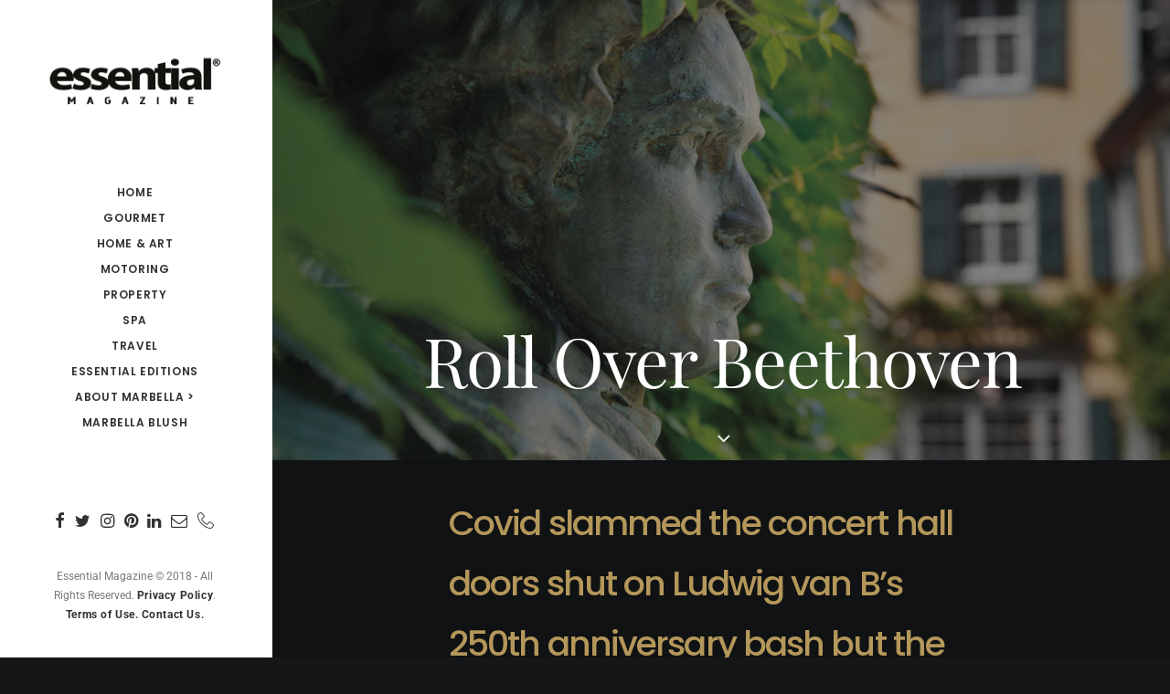

--- FILE ---
content_type: text/html; charset=utf-8
request_url: https://www.google.com/recaptcha/api2/anchor?ar=1&k=6LeVjcIUAAAAAPY8pEb3NVs1eAHjwutAPduK-gQP&co=aHR0cHM6Ly93d3cuZXNzZW50aWFsbWFnYXppbmUuY29tOjQ0Mw..&hl=en&v=PoyoqOPhxBO7pBk68S4YbpHZ&size=invisible&anchor-ms=20000&execute-ms=30000&cb=31avjzimyxrv
body_size: 48561
content:
<!DOCTYPE HTML><html dir="ltr" lang="en"><head><meta http-equiv="Content-Type" content="text/html; charset=UTF-8">
<meta http-equiv="X-UA-Compatible" content="IE=edge">
<title>reCAPTCHA</title>
<style type="text/css">
/* cyrillic-ext */
@font-face {
  font-family: 'Roboto';
  font-style: normal;
  font-weight: 400;
  font-stretch: 100%;
  src: url(//fonts.gstatic.com/s/roboto/v48/KFO7CnqEu92Fr1ME7kSn66aGLdTylUAMa3GUBHMdazTgWw.woff2) format('woff2');
  unicode-range: U+0460-052F, U+1C80-1C8A, U+20B4, U+2DE0-2DFF, U+A640-A69F, U+FE2E-FE2F;
}
/* cyrillic */
@font-face {
  font-family: 'Roboto';
  font-style: normal;
  font-weight: 400;
  font-stretch: 100%;
  src: url(//fonts.gstatic.com/s/roboto/v48/KFO7CnqEu92Fr1ME7kSn66aGLdTylUAMa3iUBHMdazTgWw.woff2) format('woff2');
  unicode-range: U+0301, U+0400-045F, U+0490-0491, U+04B0-04B1, U+2116;
}
/* greek-ext */
@font-face {
  font-family: 'Roboto';
  font-style: normal;
  font-weight: 400;
  font-stretch: 100%;
  src: url(//fonts.gstatic.com/s/roboto/v48/KFO7CnqEu92Fr1ME7kSn66aGLdTylUAMa3CUBHMdazTgWw.woff2) format('woff2');
  unicode-range: U+1F00-1FFF;
}
/* greek */
@font-face {
  font-family: 'Roboto';
  font-style: normal;
  font-weight: 400;
  font-stretch: 100%;
  src: url(//fonts.gstatic.com/s/roboto/v48/KFO7CnqEu92Fr1ME7kSn66aGLdTylUAMa3-UBHMdazTgWw.woff2) format('woff2');
  unicode-range: U+0370-0377, U+037A-037F, U+0384-038A, U+038C, U+038E-03A1, U+03A3-03FF;
}
/* math */
@font-face {
  font-family: 'Roboto';
  font-style: normal;
  font-weight: 400;
  font-stretch: 100%;
  src: url(//fonts.gstatic.com/s/roboto/v48/KFO7CnqEu92Fr1ME7kSn66aGLdTylUAMawCUBHMdazTgWw.woff2) format('woff2');
  unicode-range: U+0302-0303, U+0305, U+0307-0308, U+0310, U+0312, U+0315, U+031A, U+0326-0327, U+032C, U+032F-0330, U+0332-0333, U+0338, U+033A, U+0346, U+034D, U+0391-03A1, U+03A3-03A9, U+03B1-03C9, U+03D1, U+03D5-03D6, U+03F0-03F1, U+03F4-03F5, U+2016-2017, U+2034-2038, U+203C, U+2040, U+2043, U+2047, U+2050, U+2057, U+205F, U+2070-2071, U+2074-208E, U+2090-209C, U+20D0-20DC, U+20E1, U+20E5-20EF, U+2100-2112, U+2114-2115, U+2117-2121, U+2123-214F, U+2190, U+2192, U+2194-21AE, U+21B0-21E5, U+21F1-21F2, U+21F4-2211, U+2213-2214, U+2216-22FF, U+2308-230B, U+2310, U+2319, U+231C-2321, U+2336-237A, U+237C, U+2395, U+239B-23B7, U+23D0, U+23DC-23E1, U+2474-2475, U+25AF, U+25B3, U+25B7, U+25BD, U+25C1, U+25CA, U+25CC, U+25FB, U+266D-266F, U+27C0-27FF, U+2900-2AFF, U+2B0E-2B11, U+2B30-2B4C, U+2BFE, U+3030, U+FF5B, U+FF5D, U+1D400-1D7FF, U+1EE00-1EEFF;
}
/* symbols */
@font-face {
  font-family: 'Roboto';
  font-style: normal;
  font-weight: 400;
  font-stretch: 100%;
  src: url(//fonts.gstatic.com/s/roboto/v48/KFO7CnqEu92Fr1ME7kSn66aGLdTylUAMaxKUBHMdazTgWw.woff2) format('woff2');
  unicode-range: U+0001-000C, U+000E-001F, U+007F-009F, U+20DD-20E0, U+20E2-20E4, U+2150-218F, U+2190, U+2192, U+2194-2199, U+21AF, U+21E6-21F0, U+21F3, U+2218-2219, U+2299, U+22C4-22C6, U+2300-243F, U+2440-244A, U+2460-24FF, U+25A0-27BF, U+2800-28FF, U+2921-2922, U+2981, U+29BF, U+29EB, U+2B00-2BFF, U+4DC0-4DFF, U+FFF9-FFFB, U+10140-1018E, U+10190-1019C, U+101A0, U+101D0-101FD, U+102E0-102FB, U+10E60-10E7E, U+1D2C0-1D2D3, U+1D2E0-1D37F, U+1F000-1F0FF, U+1F100-1F1AD, U+1F1E6-1F1FF, U+1F30D-1F30F, U+1F315, U+1F31C, U+1F31E, U+1F320-1F32C, U+1F336, U+1F378, U+1F37D, U+1F382, U+1F393-1F39F, U+1F3A7-1F3A8, U+1F3AC-1F3AF, U+1F3C2, U+1F3C4-1F3C6, U+1F3CA-1F3CE, U+1F3D4-1F3E0, U+1F3ED, U+1F3F1-1F3F3, U+1F3F5-1F3F7, U+1F408, U+1F415, U+1F41F, U+1F426, U+1F43F, U+1F441-1F442, U+1F444, U+1F446-1F449, U+1F44C-1F44E, U+1F453, U+1F46A, U+1F47D, U+1F4A3, U+1F4B0, U+1F4B3, U+1F4B9, U+1F4BB, U+1F4BF, U+1F4C8-1F4CB, U+1F4D6, U+1F4DA, U+1F4DF, U+1F4E3-1F4E6, U+1F4EA-1F4ED, U+1F4F7, U+1F4F9-1F4FB, U+1F4FD-1F4FE, U+1F503, U+1F507-1F50B, U+1F50D, U+1F512-1F513, U+1F53E-1F54A, U+1F54F-1F5FA, U+1F610, U+1F650-1F67F, U+1F687, U+1F68D, U+1F691, U+1F694, U+1F698, U+1F6AD, U+1F6B2, U+1F6B9-1F6BA, U+1F6BC, U+1F6C6-1F6CF, U+1F6D3-1F6D7, U+1F6E0-1F6EA, U+1F6F0-1F6F3, U+1F6F7-1F6FC, U+1F700-1F7FF, U+1F800-1F80B, U+1F810-1F847, U+1F850-1F859, U+1F860-1F887, U+1F890-1F8AD, U+1F8B0-1F8BB, U+1F8C0-1F8C1, U+1F900-1F90B, U+1F93B, U+1F946, U+1F984, U+1F996, U+1F9E9, U+1FA00-1FA6F, U+1FA70-1FA7C, U+1FA80-1FA89, U+1FA8F-1FAC6, U+1FACE-1FADC, U+1FADF-1FAE9, U+1FAF0-1FAF8, U+1FB00-1FBFF;
}
/* vietnamese */
@font-face {
  font-family: 'Roboto';
  font-style: normal;
  font-weight: 400;
  font-stretch: 100%;
  src: url(//fonts.gstatic.com/s/roboto/v48/KFO7CnqEu92Fr1ME7kSn66aGLdTylUAMa3OUBHMdazTgWw.woff2) format('woff2');
  unicode-range: U+0102-0103, U+0110-0111, U+0128-0129, U+0168-0169, U+01A0-01A1, U+01AF-01B0, U+0300-0301, U+0303-0304, U+0308-0309, U+0323, U+0329, U+1EA0-1EF9, U+20AB;
}
/* latin-ext */
@font-face {
  font-family: 'Roboto';
  font-style: normal;
  font-weight: 400;
  font-stretch: 100%;
  src: url(//fonts.gstatic.com/s/roboto/v48/KFO7CnqEu92Fr1ME7kSn66aGLdTylUAMa3KUBHMdazTgWw.woff2) format('woff2');
  unicode-range: U+0100-02BA, U+02BD-02C5, U+02C7-02CC, U+02CE-02D7, U+02DD-02FF, U+0304, U+0308, U+0329, U+1D00-1DBF, U+1E00-1E9F, U+1EF2-1EFF, U+2020, U+20A0-20AB, U+20AD-20C0, U+2113, U+2C60-2C7F, U+A720-A7FF;
}
/* latin */
@font-face {
  font-family: 'Roboto';
  font-style: normal;
  font-weight: 400;
  font-stretch: 100%;
  src: url(//fonts.gstatic.com/s/roboto/v48/KFO7CnqEu92Fr1ME7kSn66aGLdTylUAMa3yUBHMdazQ.woff2) format('woff2');
  unicode-range: U+0000-00FF, U+0131, U+0152-0153, U+02BB-02BC, U+02C6, U+02DA, U+02DC, U+0304, U+0308, U+0329, U+2000-206F, U+20AC, U+2122, U+2191, U+2193, U+2212, U+2215, U+FEFF, U+FFFD;
}
/* cyrillic-ext */
@font-face {
  font-family: 'Roboto';
  font-style: normal;
  font-weight: 500;
  font-stretch: 100%;
  src: url(//fonts.gstatic.com/s/roboto/v48/KFO7CnqEu92Fr1ME7kSn66aGLdTylUAMa3GUBHMdazTgWw.woff2) format('woff2');
  unicode-range: U+0460-052F, U+1C80-1C8A, U+20B4, U+2DE0-2DFF, U+A640-A69F, U+FE2E-FE2F;
}
/* cyrillic */
@font-face {
  font-family: 'Roboto';
  font-style: normal;
  font-weight: 500;
  font-stretch: 100%;
  src: url(//fonts.gstatic.com/s/roboto/v48/KFO7CnqEu92Fr1ME7kSn66aGLdTylUAMa3iUBHMdazTgWw.woff2) format('woff2');
  unicode-range: U+0301, U+0400-045F, U+0490-0491, U+04B0-04B1, U+2116;
}
/* greek-ext */
@font-face {
  font-family: 'Roboto';
  font-style: normal;
  font-weight: 500;
  font-stretch: 100%;
  src: url(//fonts.gstatic.com/s/roboto/v48/KFO7CnqEu92Fr1ME7kSn66aGLdTylUAMa3CUBHMdazTgWw.woff2) format('woff2');
  unicode-range: U+1F00-1FFF;
}
/* greek */
@font-face {
  font-family: 'Roboto';
  font-style: normal;
  font-weight: 500;
  font-stretch: 100%;
  src: url(//fonts.gstatic.com/s/roboto/v48/KFO7CnqEu92Fr1ME7kSn66aGLdTylUAMa3-UBHMdazTgWw.woff2) format('woff2');
  unicode-range: U+0370-0377, U+037A-037F, U+0384-038A, U+038C, U+038E-03A1, U+03A3-03FF;
}
/* math */
@font-face {
  font-family: 'Roboto';
  font-style: normal;
  font-weight: 500;
  font-stretch: 100%;
  src: url(//fonts.gstatic.com/s/roboto/v48/KFO7CnqEu92Fr1ME7kSn66aGLdTylUAMawCUBHMdazTgWw.woff2) format('woff2');
  unicode-range: U+0302-0303, U+0305, U+0307-0308, U+0310, U+0312, U+0315, U+031A, U+0326-0327, U+032C, U+032F-0330, U+0332-0333, U+0338, U+033A, U+0346, U+034D, U+0391-03A1, U+03A3-03A9, U+03B1-03C9, U+03D1, U+03D5-03D6, U+03F0-03F1, U+03F4-03F5, U+2016-2017, U+2034-2038, U+203C, U+2040, U+2043, U+2047, U+2050, U+2057, U+205F, U+2070-2071, U+2074-208E, U+2090-209C, U+20D0-20DC, U+20E1, U+20E5-20EF, U+2100-2112, U+2114-2115, U+2117-2121, U+2123-214F, U+2190, U+2192, U+2194-21AE, U+21B0-21E5, U+21F1-21F2, U+21F4-2211, U+2213-2214, U+2216-22FF, U+2308-230B, U+2310, U+2319, U+231C-2321, U+2336-237A, U+237C, U+2395, U+239B-23B7, U+23D0, U+23DC-23E1, U+2474-2475, U+25AF, U+25B3, U+25B7, U+25BD, U+25C1, U+25CA, U+25CC, U+25FB, U+266D-266F, U+27C0-27FF, U+2900-2AFF, U+2B0E-2B11, U+2B30-2B4C, U+2BFE, U+3030, U+FF5B, U+FF5D, U+1D400-1D7FF, U+1EE00-1EEFF;
}
/* symbols */
@font-face {
  font-family: 'Roboto';
  font-style: normal;
  font-weight: 500;
  font-stretch: 100%;
  src: url(//fonts.gstatic.com/s/roboto/v48/KFO7CnqEu92Fr1ME7kSn66aGLdTylUAMaxKUBHMdazTgWw.woff2) format('woff2');
  unicode-range: U+0001-000C, U+000E-001F, U+007F-009F, U+20DD-20E0, U+20E2-20E4, U+2150-218F, U+2190, U+2192, U+2194-2199, U+21AF, U+21E6-21F0, U+21F3, U+2218-2219, U+2299, U+22C4-22C6, U+2300-243F, U+2440-244A, U+2460-24FF, U+25A0-27BF, U+2800-28FF, U+2921-2922, U+2981, U+29BF, U+29EB, U+2B00-2BFF, U+4DC0-4DFF, U+FFF9-FFFB, U+10140-1018E, U+10190-1019C, U+101A0, U+101D0-101FD, U+102E0-102FB, U+10E60-10E7E, U+1D2C0-1D2D3, U+1D2E0-1D37F, U+1F000-1F0FF, U+1F100-1F1AD, U+1F1E6-1F1FF, U+1F30D-1F30F, U+1F315, U+1F31C, U+1F31E, U+1F320-1F32C, U+1F336, U+1F378, U+1F37D, U+1F382, U+1F393-1F39F, U+1F3A7-1F3A8, U+1F3AC-1F3AF, U+1F3C2, U+1F3C4-1F3C6, U+1F3CA-1F3CE, U+1F3D4-1F3E0, U+1F3ED, U+1F3F1-1F3F3, U+1F3F5-1F3F7, U+1F408, U+1F415, U+1F41F, U+1F426, U+1F43F, U+1F441-1F442, U+1F444, U+1F446-1F449, U+1F44C-1F44E, U+1F453, U+1F46A, U+1F47D, U+1F4A3, U+1F4B0, U+1F4B3, U+1F4B9, U+1F4BB, U+1F4BF, U+1F4C8-1F4CB, U+1F4D6, U+1F4DA, U+1F4DF, U+1F4E3-1F4E6, U+1F4EA-1F4ED, U+1F4F7, U+1F4F9-1F4FB, U+1F4FD-1F4FE, U+1F503, U+1F507-1F50B, U+1F50D, U+1F512-1F513, U+1F53E-1F54A, U+1F54F-1F5FA, U+1F610, U+1F650-1F67F, U+1F687, U+1F68D, U+1F691, U+1F694, U+1F698, U+1F6AD, U+1F6B2, U+1F6B9-1F6BA, U+1F6BC, U+1F6C6-1F6CF, U+1F6D3-1F6D7, U+1F6E0-1F6EA, U+1F6F0-1F6F3, U+1F6F7-1F6FC, U+1F700-1F7FF, U+1F800-1F80B, U+1F810-1F847, U+1F850-1F859, U+1F860-1F887, U+1F890-1F8AD, U+1F8B0-1F8BB, U+1F8C0-1F8C1, U+1F900-1F90B, U+1F93B, U+1F946, U+1F984, U+1F996, U+1F9E9, U+1FA00-1FA6F, U+1FA70-1FA7C, U+1FA80-1FA89, U+1FA8F-1FAC6, U+1FACE-1FADC, U+1FADF-1FAE9, U+1FAF0-1FAF8, U+1FB00-1FBFF;
}
/* vietnamese */
@font-face {
  font-family: 'Roboto';
  font-style: normal;
  font-weight: 500;
  font-stretch: 100%;
  src: url(//fonts.gstatic.com/s/roboto/v48/KFO7CnqEu92Fr1ME7kSn66aGLdTylUAMa3OUBHMdazTgWw.woff2) format('woff2');
  unicode-range: U+0102-0103, U+0110-0111, U+0128-0129, U+0168-0169, U+01A0-01A1, U+01AF-01B0, U+0300-0301, U+0303-0304, U+0308-0309, U+0323, U+0329, U+1EA0-1EF9, U+20AB;
}
/* latin-ext */
@font-face {
  font-family: 'Roboto';
  font-style: normal;
  font-weight: 500;
  font-stretch: 100%;
  src: url(//fonts.gstatic.com/s/roboto/v48/KFO7CnqEu92Fr1ME7kSn66aGLdTylUAMa3KUBHMdazTgWw.woff2) format('woff2');
  unicode-range: U+0100-02BA, U+02BD-02C5, U+02C7-02CC, U+02CE-02D7, U+02DD-02FF, U+0304, U+0308, U+0329, U+1D00-1DBF, U+1E00-1E9F, U+1EF2-1EFF, U+2020, U+20A0-20AB, U+20AD-20C0, U+2113, U+2C60-2C7F, U+A720-A7FF;
}
/* latin */
@font-face {
  font-family: 'Roboto';
  font-style: normal;
  font-weight: 500;
  font-stretch: 100%;
  src: url(//fonts.gstatic.com/s/roboto/v48/KFO7CnqEu92Fr1ME7kSn66aGLdTylUAMa3yUBHMdazQ.woff2) format('woff2');
  unicode-range: U+0000-00FF, U+0131, U+0152-0153, U+02BB-02BC, U+02C6, U+02DA, U+02DC, U+0304, U+0308, U+0329, U+2000-206F, U+20AC, U+2122, U+2191, U+2193, U+2212, U+2215, U+FEFF, U+FFFD;
}
/* cyrillic-ext */
@font-face {
  font-family: 'Roboto';
  font-style: normal;
  font-weight: 900;
  font-stretch: 100%;
  src: url(//fonts.gstatic.com/s/roboto/v48/KFO7CnqEu92Fr1ME7kSn66aGLdTylUAMa3GUBHMdazTgWw.woff2) format('woff2');
  unicode-range: U+0460-052F, U+1C80-1C8A, U+20B4, U+2DE0-2DFF, U+A640-A69F, U+FE2E-FE2F;
}
/* cyrillic */
@font-face {
  font-family: 'Roboto';
  font-style: normal;
  font-weight: 900;
  font-stretch: 100%;
  src: url(//fonts.gstatic.com/s/roboto/v48/KFO7CnqEu92Fr1ME7kSn66aGLdTylUAMa3iUBHMdazTgWw.woff2) format('woff2');
  unicode-range: U+0301, U+0400-045F, U+0490-0491, U+04B0-04B1, U+2116;
}
/* greek-ext */
@font-face {
  font-family: 'Roboto';
  font-style: normal;
  font-weight: 900;
  font-stretch: 100%;
  src: url(//fonts.gstatic.com/s/roboto/v48/KFO7CnqEu92Fr1ME7kSn66aGLdTylUAMa3CUBHMdazTgWw.woff2) format('woff2');
  unicode-range: U+1F00-1FFF;
}
/* greek */
@font-face {
  font-family: 'Roboto';
  font-style: normal;
  font-weight: 900;
  font-stretch: 100%;
  src: url(//fonts.gstatic.com/s/roboto/v48/KFO7CnqEu92Fr1ME7kSn66aGLdTylUAMa3-UBHMdazTgWw.woff2) format('woff2');
  unicode-range: U+0370-0377, U+037A-037F, U+0384-038A, U+038C, U+038E-03A1, U+03A3-03FF;
}
/* math */
@font-face {
  font-family: 'Roboto';
  font-style: normal;
  font-weight: 900;
  font-stretch: 100%;
  src: url(//fonts.gstatic.com/s/roboto/v48/KFO7CnqEu92Fr1ME7kSn66aGLdTylUAMawCUBHMdazTgWw.woff2) format('woff2');
  unicode-range: U+0302-0303, U+0305, U+0307-0308, U+0310, U+0312, U+0315, U+031A, U+0326-0327, U+032C, U+032F-0330, U+0332-0333, U+0338, U+033A, U+0346, U+034D, U+0391-03A1, U+03A3-03A9, U+03B1-03C9, U+03D1, U+03D5-03D6, U+03F0-03F1, U+03F4-03F5, U+2016-2017, U+2034-2038, U+203C, U+2040, U+2043, U+2047, U+2050, U+2057, U+205F, U+2070-2071, U+2074-208E, U+2090-209C, U+20D0-20DC, U+20E1, U+20E5-20EF, U+2100-2112, U+2114-2115, U+2117-2121, U+2123-214F, U+2190, U+2192, U+2194-21AE, U+21B0-21E5, U+21F1-21F2, U+21F4-2211, U+2213-2214, U+2216-22FF, U+2308-230B, U+2310, U+2319, U+231C-2321, U+2336-237A, U+237C, U+2395, U+239B-23B7, U+23D0, U+23DC-23E1, U+2474-2475, U+25AF, U+25B3, U+25B7, U+25BD, U+25C1, U+25CA, U+25CC, U+25FB, U+266D-266F, U+27C0-27FF, U+2900-2AFF, U+2B0E-2B11, U+2B30-2B4C, U+2BFE, U+3030, U+FF5B, U+FF5D, U+1D400-1D7FF, U+1EE00-1EEFF;
}
/* symbols */
@font-face {
  font-family: 'Roboto';
  font-style: normal;
  font-weight: 900;
  font-stretch: 100%;
  src: url(//fonts.gstatic.com/s/roboto/v48/KFO7CnqEu92Fr1ME7kSn66aGLdTylUAMaxKUBHMdazTgWw.woff2) format('woff2');
  unicode-range: U+0001-000C, U+000E-001F, U+007F-009F, U+20DD-20E0, U+20E2-20E4, U+2150-218F, U+2190, U+2192, U+2194-2199, U+21AF, U+21E6-21F0, U+21F3, U+2218-2219, U+2299, U+22C4-22C6, U+2300-243F, U+2440-244A, U+2460-24FF, U+25A0-27BF, U+2800-28FF, U+2921-2922, U+2981, U+29BF, U+29EB, U+2B00-2BFF, U+4DC0-4DFF, U+FFF9-FFFB, U+10140-1018E, U+10190-1019C, U+101A0, U+101D0-101FD, U+102E0-102FB, U+10E60-10E7E, U+1D2C0-1D2D3, U+1D2E0-1D37F, U+1F000-1F0FF, U+1F100-1F1AD, U+1F1E6-1F1FF, U+1F30D-1F30F, U+1F315, U+1F31C, U+1F31E, U+1F320-1F32C, U+1F336, U+1F378, U+1F37D, U+1F382, U+1F393-1F39F, U+1F3A7-1F3A8, U+1F3AC-1F3AF, U+1F3C2, U+1F3C4-1F3C6, U+1F3CA-1F3CE, U+1F3D4-1F3E0, U+1F3ED, U+1F3F1-1F3F3, U+1F3F5-1F3F7, U+1F408, U+1F415, U+1F41F, U+1F426, U+1F43F, U+1F441-1F442, U+1F444, U+1F446-1F449, U+1F44C-1F44E, U+1F453, U+1F46A, U+1F47D, U+1F4A3, U+1F4B0, U+1F4B3, U+1F4B9, U+1F4BB, U+1F4BF, U+1F4C8-1F4CB, U+1F4D6, U+1F4DA, U+1F4DF, U+1F4E3-1F4E6, U+1F4EA-1F4ED, U+1F4F7, U+1F4F9-1F4FB, U+1F4FD-1F4FE, U+1F503, U+1F507-1F50B, U+1F50D, U+1F512-1F513, U+1F53E-1F54A, U+1F54F-1F5FA, U+1F610, U+1F650-1F67F, U+1F687, U+1F68D, U+1F691, U+1F694, U+1F698, U+1F6AD, U+1F6B2, U+1F6B9-1F6BA, U+1F6BC, U+1F6C6-1F6CF, U+1F6D3-1F6D7, U+1F6E0-1F6EA, U+1F6F0-1F6F3, U+1F6F7-1F6FC, U+1F700-1F7FF, U+1F800-1F80B, U+1F810-1F847, U+1F850-1F859, U+1F860-1F887, U+1F890-1F8AD, U+1F8B0-1F8BB, U+1F8C0-1F8C1, U+1F900-1F90B, U+1F93B, U+1F946, U+1F984, U+1F996, U+1F9E9, U+1FA00-1FA6F, U+1FA70-1FA7C, U+1FA80-1FA89, U+1FA8F-1FAC6, U+1FACE-1FADC, U+1FADF-1FAE9, U+1FAF0-1FAF8, U+1FB00-1FBFF;
}
/* vietnamese */
@font-face {
  font-family: 'Roboto';
  font-style: normal;
  font-weight: 900;
  font-stretch: 100%;
  src: url(//fonts.gstatic.com/s/roboto/v48/KFO7CnqEu92Fr1ME7kSn66aGLdTylUAMa3OUBHMdazTgWw.woff2) format('woff2');
  unicode-range: U+0102-0103, U+0110-0111, U+0128-0129, U+0168-0169, U+01A0-01A1, U+01AF-01B0, U+0300-0301, U+0303-0304, U+0308-0309, U+0323, U+0329, U+1EA0-1EF9, U+20AB;
}
/* latin-ext */
@font-face {
  font-family: 'Roboto';
  font-style: normal;
  font-weight: 900;
  font-stretch: 100%;
  src: url(//fonts.gstatic.com/s/roboto/v48/KFO7CnqEu92Fr1ME7kSn66aGLdTylUAMa3KUBHMdazTgWw.woff2) format('woff2');
  unicode-range: U+0100-02BA, U+02BD-02C5, U+02C7-02CC, U+02CE-02D7, U+02DD-02FF, U+0304, U+0308, U+0329, U+1D00-1DBF, U+1E00-1E9F, U+1EF2-1EFF, U+2020, U+20A0-20AB, U+20AD-20C0, U+2113, U+2C60-2C7F, U+A720-A7FF;
}
/* latin */
@font-face {
  font-family: 'Roboto';
  font-style: normal;
  font-weight: 900;
  font-stretch: 100%;
  src: url(//fonts.gstatic.com/s/roboto/v48/KFO7CnqEu92Fr1ME7kSn66aGLdTylUAMa3yUBHMdazQ.woff2) format('woff2');
  unicode-range: U+0000-00FF, U+0131, U+0152-0153, U+02BB-02BC, U+02C6, U+02DA, U+02DC, U+0304, U+0308, U+0329, U+2000-206F, U+20AC, U+2122, U+2191, U+2193, U+2212, U+2215, U+FEFF, U+FFFD;
}

</style>
<link rel="stylesheet" type="text/css" href="https://www.gstatic.com/recaptcha/releases/PoyoqOPhxBO7pBk68S4YbpHZ/styles__ltr.css">
<script nonce="DDKHsUZwD6GnShYm5GlS3Q" type="text/javascript">window['__recaptcha_api'] = 'https://www.google.com/recaptcha/api2/';</script>
<script type="text/javascript" src="https://www.gstatic.com/recaptcha/releases/PoyoqOPhxBO7pBk68S4YbpHZ/recaptcha__en.js" nonce="DDKHsUZwD6GnShYm5GlS3Q">
      
    </script></head>
<body><div id="rc-anchor-alert" class="rc-anchor-alert"></div>
<input type="hidden" id="recaptcha-token" value="[base64]">
<script type="text/javascript" nonce="DDKHsUZwD6GnShYm5GlS3Q">
      recaptcha.anchor.Main.init("[\x22ainput\x22,[\x22bgdata\x22,\x22\x22,\[base64]/[base64]/MjU1Ong/[base64]/[base64]/[base64]/[base64]/[base64]/[base64]/[base64]/[base64]/[base64]/[base64]/[base64]/[base64]/[base64]/[base64]/[base64]\\u003d\x22,\[base64]\\u003d\x22,\x22w7swLwAWw7TDoVrCkHLDscO8w4w9f3PClgZ2w5nCvnbDpMKhYsK5YsKldj7CmcKIWXfDmV4NY8KtXcO2w4chw4tmIDF3wrdlw689RcOCD8KpwqxoCsO9w7/CnMK9LQJ0w75lw5fDvjN3w7LDi8K0HTrDgMKGw44BF8OtHMKfwrfDlcOeCsOyVSxswq4oLsO1bsKqw5rDqxR9wohnISZJwofDrcKHIsO0wpwYw5TDlsOZwp/CiytmL8Kge8O/PhHDk3HCrsOAwpzDs8Klwr7DscOcGH5Jwo5nRAhUWsOpWhzChcO1XcK+UsKLw5nCkHLDiT8IwoZ0w4l4wrzDuUJ4DsOewpHDoUtIw5tZAMK6wrrCtMOgw6ZuKsKmNCRuwrvDqcKUXcK/[base64]/Ct8KIwrbDksOVwpPCkSvCnsOWPjLCrR8XBkd3wpvDlcOUBMK8GMKhI1vDsMKCw7YlWMKuHE9rWcKWZcKnQDDCvXDDjsOmwqHDncO9aMOwwp7DvMK4w5rDh0I4w5Ydw7YdB244QwRZwrXDhm7CgHLCjgzDvD/Do03DrCXDl8OAw4IPE0jCgWJQPMOmwpcWwrbDqcK/woY/w7sbHsOCIcKCwplHGsKQwp/Cg8Kpw6New6Vqw7kwwphRFMOAwrZUHw3Ch0c9w6/DgBzCisONwqEqGGjCoiZOwod0wqMfMsOfcMOswog1w4Zew4JEwp5CQ0zDtCbCvwvDvFVbw5/[base64]/Dp0bCtWrClcOVbyduQyEDw7vDjWl6IcK9wqREwrYmwoHDjk/[base64]/w6XCvhl3w7ILPTVLwrTDpsKLwofCjE3Doz1qXMKCAsOAwqDDpsOdw498E39Yfzk3YMOrcsKmbsO/C1zCr8KmQMK/CsKowpTDoFjCrjYHV3Ugw7zDmMOhLiXCkMKMIFrChMOsEgTDplfDgEfDgTbCisKSw7cIw5zCv3FLVEXDrsOscsK7woFPfGzCksKqIjorwrcSEQgyLGsbw7vCnsOkwqNTwojCgcOzR8OmO8KqORTDksKHFMO1L8ORw7hGdA7Ch8OCGMO3DMK4wpB/NQdnwo3Dg1kBPsO+wpfDvsKrwrpqw6XCtRR7PxUQHMOiBcOBwrkdw5Use8KYNApCwqnCkjTDmFPCisOnw6/[base64]/Dv0jDvsO5wrcuw4rCrcOMw6drwopyw7gBwpRXwqTDiMKRUUnDpjTCvjPCosKWUMO+X8K9IsOdLcO6GsKEEiQhRRPCtMKtDMOmwoEkHDoGKcOBwqhmI8ODBsO2O8KTwq7DoMO1wrk/[base64]/CjsOgwpDCjRDCtMOGYcKDHBHCtiXCiXTDisOCBkttwq3Dm8OMw6pcagVowp3DlVLDusK/VxHClsO/w6TCl8K0wrvCpMKlwp0rwonCiW3Cow7DvXXDosKmGzTDgsKPFcOYdsOSLVBlw5rCm2vDji0kw6bCtMOUwrB9FsOzAAB/JsKyw7MNwpXCs8O/J8KkST96wqfDmEPDvngnAgHDvsO+wp5Zw6ZawpDCqFfCv8K6eMOUwot7PsO9CsO3w43Ds0lgPMOFUh/CgQPDqGwHTsO9w7jDqkwsa8KWwrJANcOafj3ClsK7FsKGZcOPEyPCgMO5LMOTGVsoS27DkMKwJ8Kcw5dVHnBOw6U8RMOjw4PDq8O3EMKhwohTdXvDmlLChXd/M8OgAcOUw43CqgvCtsKIVcOwLGDClcOxLG80PxLCqiHCqMOuw4PCrQrDgVpZw75fUzh+KHBoW8K1wo7CvjvCiTXDksO6w4Q3woxTw4gAIcKHTsO1w4NDBiZCQBTCp18bO8KJw5Fdwr7DsMOsSMKuw5jDhMOxw5XDicOVJsKswoJresO6wq3CpcK/wr7DlcOrw5cOEcKmXsKUw4rDrcKzw65CwrTDvMOrXRgAQQB+w4pxTlo9wqgcw6sgHnvDmMKPw4Jow599ZhbCpMOydQvCqxIMwp7CrsKFVXLDkBoUw7LDiMKZw5zCj8KVw4pcw5xwC0kOIcO2w57DjC/Cu1FjdivCv8OKfcOhwrDDkMKOw6HCrMKbw6/ChwBJwopuAsK2QcOrw5nChENFwqAlR8KHKcOew5fDhcOUwoRFCMKlwoxRDcO5dC90wpfCrsO/wq3Dlw59awprUcKKwonDoSR+w54eTsOowoczZ8K3w7nCon9iwr81wpRRwrgPwpDCrE7CrsK7WgXCo0fDpsOfCU/[base64]/DlGLDu15TEMKAwrbDs8ONw7h3w60ow6DCqELDuDZTBMOswqHCscOXMwhRScKtwqJ9woHDonLCg8KmE08Cw5Rhwr9yEcOdf0Y2PMO8fcK+wqDCqBFiw65SwrPCmjk7woISw4vDmcKfQcKIw73DpCNYw4FoGW0Bw7vDhMOkw6rDssKEAF3CoF/DjsKaegNrb0XDtsOFAMO1UhNhDAQoS1jDucOMOFg8D1hcw77Dpi7DgMOaw5IHw4rCo0MmwpEowpN+d2zDq8OHJ8Oswr3ClMKkXcO6d8OAbxFqFTJ9KBR0wrHCnkrDlV0hEhLDu8KFEX7DqcKhTFDClzkOY8Kna1rDq8KnwqfCoEIodcK6VsOtwp8/w7jCt8OlTjRjwprCpcOIw7YdRH3DjsKow7pOwpbCmMKICsOeSgtYwrvCosKIw655wqvChFTDnTcadMK3wqwOHHkiGcKMWcOyw5PDlcKcw7rDp8Kzw7JiwpjCq8O/[base64]/DlAjCnEbCh15Zw508w7/DksOcwpxJJknDssKfwpDDtEwowrnDm8KXXsKNw5DDkk/[base64]/ZWdHFsO/GicQw6VyGyVzFMKUH8O3cVTDtg/Cii44wo7ChWvCjyDCk31Qw6lxbTkEAsOiYsOoMG57GjUALMK+wrXCiizDqMOHwpPDpjTCqMKkwqcTAXnCpMKlBMKxL2t/[base64]/DmMKuwptFw7V3woBVw7ovbiHDgcK4w50zWMK5RcOPwq9hcjtnKiILK8KSw50bwpjDvHItw6TDiEY4IcK0I8KpWMK5UsKLw5ZpEcO8w6QfwqzDrjxBwqUgEcK9w5A3PTFJwqwmcXXDhHJ4wpl/K8KKwqrCq8KWBV18wp8ZMxnCoQnDk8Kpw58WwoxBw4rDjnbCucOiwrfDo8OzUwshw43Dv1/CsMOqQyLDvsOVPMK/wrTCgD/CisOICcOzCEDDmG9IwpHDm8KndsO/woPCmcOcw5/DkDMFw4fCiSYmwqBQwrBtw5TCrcOqNUTDhH5dag0nZxVPHsKZwp0CCMKow5Z0w67DmsKvQcOJwqlSDCQhw4hFOhlhw60eEcKJLSkvwp/DuMKVwqkafcKxfsOTw5nCmcOdwq5+wq3Du8K3MMKlwoHDmWbDgjMfMsKdORPCnibCnUB6HXjClMKrw7Yfw5QMCcOCZSzDmMOmwp7DmsK6YEXDqMOSwohTwp5qSXBkA8OESAJ+wp7CksO/QDQtR2d4GMKWRMOGQA7Cqz4AVcKnCMOYbEAfw5/DscKDdsOJw65YeG7CvGA5T3vDvcOzw4LCviHCkSnDp1zCrMOZThN6dsKrS2VFwoAYwprDu8OFYMK/a8K6eTp6wqfDvlIiZcOJw7/DmMKsdcKkw77DpcKKXCwve8OBPsOTw7TCjnjDnMOyemvCqsK+aCDDpsOdUHQFw4dNwoN7w4XCsArDsMKjw4gqJcKUEcObDMOMSsOrTMKHfsO/CsOvwrIkw5NlwpEew5EHUMKrRxzCqMKHaitlWBwvGsOsY8KyQMKkwpFNWzLCu23CrULDmcOsw7hbTw3Dl8KIwpTCssOWwr/[base64]/CjMOGw4xTwofDlcOlwpfDvlMlwpUxw7rDiwLCvGvCiHbCpXrCg8OAw5zDs8O0T1xpwrAvwqHDrEDCrsO+wqfDjjVrPBvDiMO5WVUtP8KMaSYpwoDDqRHCnMKcGFfCm8OgJcO7w7nCuMOOw4/Dm8Ouwo3CpkoTwqsABcKww6oxwqZjwp7CkinDlMOCWiXCscOTW0/Dj8OsUVF/AsO8EcK3w4vCgMK7w6/Dh2I9KRTDgcKhwqZ4wrvDgV/CpcKSwrfDu8K3woMGw7nDhsK6RjjDsSB+CnvDhgJbwpB9JE/DsRfCqcK2aRHCpcKcwqw/[base64]/Ct8KBwoXDujdIw78Fw4zDjcOVecOPVMKBCsOlF8O+ScK6w7LDuzzDkm7DqlJnJsKCwp7Cq8O4wrnDhsKTfMOFwoXDhEMnGyfCmyTDjRZIB8KEw73DuTDDoWMyEsOywr5iwr5IWybCqGUaTMKGw53CgsOgw5xPWMKhGsKAw5xrwoUFwr/DisOaw481QlHCp8KhwpsWwq5GNcOmScKCw5HDvgk+bMOEWsO2w7HDh8KAQSFuwpHDvgLDuw7Csg5qOWAEEFzDo8OuHyIhwqDCgmTCg0LCmMK5wrzDl8KGbx/CuBPCvBdyUzHChVLCnD7CjMOkCjfDlcK5w7/DnVxLw5R3w4DCpzjCtMOVFMOHw6zDnMOZw77Cv1BQwrnDvSlXwoLCjcKAworCmh0ywrzCrFHDvcKNK8KCwrHCrk8jwopQVErCucKIwocCwpk5A3Iiw6/DkHZGwr9lwqjDmAQxYxFjw7kEwq7Ck30mw4pZw7bDqWvDlcOBSMOlw4XDlsKsQ8O4w7QWSMKhwqNNwpMbw6XDscOaBHAiwobCmsODwpkOw6zCoVXCg8K3FC7DpCJwwrDCoMKcw69cw7FvSMK5WTJZPTVPBsKjNMKFwqh/fhnCosOyVE/[base64]/Dv8OTw4V4wr94Q8KUw6rCq3rDiDg4w77CvcOKEMKbwolsB3nCnj/CkMOMB8KrDMOkATvCmxccDcO7w4vCgsOGwqgQw4rCgMKwAcOsHGg+HcKKMXJgcn/CgsOBw6MQwrvDqiDDv8KMZcKEw64YWMKfw4vCkcK6ZCbDjUnCi8KDMMOGw4PCr1rChywpXcOVOcKQw4TDsz7DtMKJwqLDvsKpwoMuLGLCgcOIMEQIT8K7wpM9w7Zhwq/ClHBowr8hw5fCgwE3TF0cGWLCosK3ecKlVikhw55AZ8OlwpgEfcOzwqM3w5fCkH8OGMOZSVxMZcKfdnbDlmvCu8OrTxDDrD0nwq1+cig5w6vDjQrCrH5/[base64]/CjcOsw4cFemTCr8KmwrNAwrbDk18mECTDhiDCr8KIRRTDlMOZCE9LYcOXNcK3eMOywrEEwq/CkWlSe8OWRsOVXMK2JcOCcwDChnPDpHPDp8KGB8OEGcOvwqA+Z8KMasO8wpMhwoVnX1UNecO8dzDCq8KIworDpMKMw4LCssOzaMK8bMKRUsOHY8KRwpdawqDDiRvCtDgqQ0/CjMOVelHDo3E0WDnDkjIkwosWVMKqXlbCgxxnwrwZw7LCuh/CvcOZw51Qw48EwoEteCrDscOmwplHHxt/wqTCr2vCgMOfPcK2ZsO7wpvDk01qFVBXeDXDlUHDvgPCtUHDvHNuREgfQsK/[base64]/[base64]/Cjn00ZsOMw55kcMKBGgfDm28aMWgKBEzCrcOFw6vDj8KjwpDDgsOrAsKAGGAZw6XCu0VSwpU8b8OieW/CqcK3wojDgcO+w7HDtMOSDsONGsORw6zCrSjChMK6w5ZVeGhYwoHDjMOkUsOPHsK6D8KzwpAVDUI8YTZda2LDkg/DinPCgcKLwpfCp2/DnsOaZMKhYMOvFA4Dwqg8JVNBwqwewqvCl8OowqBiUm3DuMOpwqXCmUvDsMOIw7pBfsOOwoJXCcOeRRPCugdqwrF/bmDDgSbCmyrCo8OvdcKjJ3fDhMOPwoHDjFR6w67Cl8O+wrrCqcOgHcKDIUhPN8Kaw6BoKx3Cl3jCk3fDncOpA10Twp1YV0JCf8KlwqPCiMOeU0rCnxAlYwggIjzDk15SbwvDjGfCqx9TIhzCs8OUwofCqcKAwrvCtTNIw5/CpsKUwpEBHcO1X8KZw7Efwo5Yw5vDtMOtwoB9B1FCfMKSBXsIwr1HwrpmPTx0bTjCjF7CncKNwrJPMBwRwrvCjsKbw7Qww6PDhMKfwrclGcOTbX/ClQIRC0TDvlzDhMOlwr0jwrB8Jwlbw4TCiBpLBHVbecKSw5/DrTXCk8OWXcOAVj1vfyPDm17CgsKxw7jCvSzDlsOsDMKyw5EQw4nDjMORw4pyHcOTMcOCw4TDrzJSDETDmx7Dv1nDp8K9QMO3FwUvw7B3AGDDtsKxD8KowrQtwo0wwqoRwprDi8OUwrXCoUZMMTXDqcKzw4zCssOxw7jDoRR4w41kw4/[base64]/[base64]/[base64]/Dl3XDpMKLX8OuS8KmCMK0KsKZw7t9w6/Ci8KSw7PCrcOmw5fDkMODbCV2w6Bfc8KtGC/DnMOvQV/Doj82UsKnBsODKsKkw4Jzw4ELw4ZYwqRrB0ULVDvCkl8ywpvDqcKKeDPDiBLDgsOywqpIwqPDgm/DncOVPMKYHCFUG8OHG8OyEDTDt37DsUVKYsKLw6PDlsKSwp/DsA/DqsOww6nDpUDDqjpmw5YSw5YGwohRw7bDo8KGw4jDuMOIwpEHHjMxdn3CssO1w7cqVMKWa24Hw7wzwqfDvcKtwohCw5RFw6jCj8OYw4fCp8O/w6knKHvDvknCujMqw5U9w45Jw6TDo2Ybwp0PFMKifsO4woDCrBZWaMKrPcOnwrZQw5wRw5QJw6LDq3ErwoFKDBFrJ8O0ZMO2wpnCrVRNU8OcBTRPe0MLCj8Qw4jCn8Kbwq19w5JNdBMQesKgw7Znw58uwp7DvS0Cw6rCj00fwqLCvBQ/GgMcLwRSSCBMw5cffMKdZMKhJD7DomfCn8Kqw6wOd27DqR94w6zCvMKnwpLCqMKKw5/Dv8KJw5ctw7LCvBXCsMKpT8Omwo5jw4x/w65RGsO8SE/DtU9Fw4LCtsO9alzCoQEbwpUnI8OTwrfDq3bCqcK+TgXDgcK0QF7Dg8OuJy7CgDzDvT8fbsKMw5IFw6/DiA3CvsK1wqzDisK+QMOrwo5Cw5HDg8Oxwp5Vw5jCqcKyZ8OewpcbfsO5WCJAw7nCvsKJw7k2VlnDnlrCjw44Zwdgw6PCgMKywo3DqsOvTcOUw6rCjWwQHcKKwoxOwrTCqMKPIDXCgMKHw6vChTQmw6LCqEpWwrsQesK+w6oZLMO5YsKsMsO6IMOCw6/[base64]/w6Rkwqkqw6TCvn5zHsKkfcO9CsO9wpEJG8OqwqLClsKUIwPDuMK2w6QACMKdUldfwqB3AsO6ZjcdUWQrw6Y4RjlKQMOxYsODcsOSwqvDlcOMw75Yw6A2SMOvwrdEElgBwp/Dr3YBO8OSWl0QwpLDicKTw65LwovCncKwWsObw7HDjj7CosOLDsKcw5TDpELCvw/CosOJwplMwpLDh1fCssOMS8KwHGLClMOWAsK/L8K+w58VwqpBw7IIeFnCoVXCjCfClcOxFmxoCS/CtWorwocWYADCgcKWYAUHbsKZw4ZWw5jCq2nDjcKBw5FVw5zDo8OzwpNkVcOTwotGw4TDosOsfxfCsWnDiMOuwqA7XBnDmcOLAyLDo8KfUMKvagdYVsKhw5HDq8OqFw7DpsKcwol3QWfDmsK2KifDr8OicCDDn8OEwoUwwrDCl3/Dk3YCw70QCcKvwodZw4E5ccOdVRUHfCsSaMO0cDsRWsOmw64NchvChVjCtSNcSQwUwrbCssKqYcOCw7c/LsKJwpAETUzCrXTCtk96wpZ1wqLCrjHCucOqw4bDiAPDu3rCrRlGAMKyQcOlw5RgXirDjsOxCsOfwobCrAhzw63DlsKuIiNQwrh8T8Kswo8Ow5jDnDjCpHHDq2zCnjd7w54cfA/CrkLDu8KYw7sQeR7Di8KaQjgew6LDkMKUw5XCrTQQdsOew7VKw7gcO8OXKsOSdMKKwp0SEcOfAcKpRsOlwoDChMONTBsVbDlzLCckwrh9w6/DhcKvZcKGcgXDnMK3WEUwXsOyNcOVw5PCgsODchBQw4rCnCjClEbCjMOhwqrDtzYBw40MNjbCuUjDgsKqwoZjKAoEHgfDo3fCgQfCvsKpQ8KBwrbCrwAMwp/CucKFYMK0N8OxwpIENMOdG0MrHMOGwoBpNSVrJ8OCw4daPSFRw6DCo0Uww7zDmMK2SsO9Z3bDnEYdVD3ClDNSIMONRsK+dMK8wpHDlsKAaRU4XcOrUCzDjMKFwr45PV8gVMK3Dg1yw6vCjMK/XMO3MsKhw5bDrcOcPcKQHsKcw5LCjcKiwq0Qw6PDuG50SF1uVcK5A8OnLGvCkMOvw5xxKgA+w6DDlcKmb8K6A3zCksOCMHtKwp0dTsK+I8KKwrwWw5M5EcOhw75zwrUTwozDssOTCBwpA8O9YxjCvFHCjcO1wpZuwrMXwo8bwovDs8Obw7HCq2HDtw/[base64]/BgZSw5AGwp3CsFnCuGPCuU5NZU8dfsOuWsO+wo3CpCjDrBHCosOjZhsAMcKUGA0Cw5IbdztUwrIBwrzDusK+w6fDv8KDDzVLw5PCiMOsw6N+KcKsOw/[base64]/wpPCpWV0CE9JB33CtMOrwqfCmMONw4BSw4Zzw6zCosOrw4Ngd33Cul3Dgk5nDFPDncKkZsK/Bk1zw6bCmkk/djXCu8Kwwrw1YcOxNVR+OBtzwrFhw5DCk8OGw7LCtA0Jw5fCmsOLw4XCs286ezADwp/DmG5/woYDEcKfd8OqWxtdw6fDmMOmdjpsQALCqMKDTwLCs8KZb2hZJgUgwoIEGXXDt8KDWcKgwpl4wo7Dm8KXSkzChkUlbjVMf8KWw5jDoAXCtsKLw4NkTk99wqlRLMKpb8O/[base64]/Dj3fDiMO/[base64]/CmcOWLSDCkcOowrgQw43CrTzCmsOcV8OzwqjCgcKfwpUzQcO7J8OLw7/DgTvCqcOewpjCoE/DvWcnV8OdbcKjdMK+w448wofDrAs2PsKsw6nCnlRkM8OiwoTDucO0KsKfw4/DusKbw4czRnhKw4RNEMOvwprDjRw+wr3DoUvCtAfCosK0w5wZSMK3wpkQGRNdw7DDi1h7F0lPX8KVdcKBcyHDknTCp1B/BxkSw6nCi3hJKsKMD8OtVxLDiA1rMsKWw48UQMO8wqBzWsK/w7XCjmsSRHBpGz5ZFcKYwrbDmcK5QMKqw4xJw4HCqj3CmDdzw7TCgXnDjMK9wqEaw7/DukbDrURqwqQ/w6zDgykuwpI+w73CjgnCvClXDD5SSmJVwq3Cl8KRBMOwcnoldsOjwo3CusOvw6PDtMOzwrw3Zw3CkCUdw4YGGsOHwp/CnBHDmsKlwrxTwpLCh8KJJTrCkcKkwrLDgmslTzbCsMOew6FKDkUfT8Oww4/DjcOWKCFuwpTDrsOXwrvClMKnwq9sDsOlOsKtw4YWw6HCu3kqW3lnOcOCGU/Cl8ONKWZ+wrLDj8KBw5h1eELCqArCkcO9AcOodgzCvBZbw44pEWDDiMO5X8KWLV19ZMK+TG9Iwpw1w5fCgMOQTj3Cp3hlw4nDscOBwp89wrTDlsOywqHDqQHDkSNQwrbCj8OSwpldKUF6w5lMw4olw6HCmkZDa3XCiDjCkxRgOyQXAcOpAUkcwoMuU15hTw/Dq0ADwr3CkMKdw4wESAvDn2s4wqMWw7DCnzh0fcOaaWdZwo5qbsOuw7EMw4fCsFt4wprDocKYYTzDjwHCoWlkw5dgFsObwp5EwqvDpMOOwpTDugx/Z8K4ccOIMzfCsjfDucKHwoBoXMOxw4cUT8OEw5l/w7xCOMKQB33DsErCrMKSYC4Zw7Y/GSvCghxrwpvClcOfTcKMYsO9IcKEw5XClMOMwoR+w5xwTwrDu0x7EDtCw6JCaMKgwoQQwqrDjh5FPMOTMXhwX8OaworCtiFQwqNYIUjDjRfCmBfCtTLDssKMcMKKwq8iTyVnw4ZYw7l5wpo6T1nCu8OZbQ/[base64]/PsOWY0sGDsOvLA9Ow6F0w7Z5RsKowpTCj8KbX8Okw6zDoDguOkrCr3XDv8KidHLDocOaQFV/JsOqwo4vO1/[base64]/CtsOEVGrCkcOBR8O7woM9wofCgGd5wr1Gw7JYw6fDtsOYcGrClsKvw6jDkj7Dn8OMw47ClMKrWcKEwqPDpCc/[base64]/DpsK2w4gwwrXCiEzCpE1BTVFcZ1PCrMKtwqh9w7zDh0jDlMOTwpgGw6PDmcKMasOdMsKkJD7DkAAaw4XClcOnwqfDg8O+MMONBhhAwrB1QBnClMOpwog/wp/DvHDCoVrCg8OhJcOBw6EOw7pudHbCsk/[base64]/DgnnCsMOdw77Dg1fDqW0VC0sHw407LsOpIsOYw4NOw4MywrbDlMOpw4Msw63DomMFw61JTcKuOWnDhydaw6Bfwqp1ekfDpgkdwrEdbsOAwqcsOMO6wqMlw5FUQMKCcigsJ8KfKcO4e1sNw61+ZXPDsMOQE8Ovw6LCnRnDlE/[base64]/LUsJasO6HhxKWGXDpnI3wpppdRscc8Kse0vChXllw6B7w5pXXHRJw6DDg8KeSlcvwp9zw5Vqw67DjxLDi27Dm8KvUwXCn2LCrcO8EMKhw49WW8KqGTjDmcKfw5HCg3TDtWbDslIQwrnCsE7DqMOOasKLbiF9NWvCtsOJwoJfw6lFwopJwo/[base64]/[base64]/[base64]/[base64]/CskN/[base64]/CvTjCmcOfI8KmaQ0/WS9Xw5HDlSodw7vCqsKEwqTDoRlhCUnDoMOxWsKvw6VzXztaaMKiB8KQJS9sD3DDscOxem0gwrdGwr0KCMKVw57DlsODEcO6w6YSUcOIwojDuGrCtDZKOVx6AsOew5Ifw7JZZk0Qw5PDuWPCj8OkIMOrWzzCjMKew6gAw68/csORJUzDiwHCqsO8wrkPX8KnRiQowpvCqMKpw5BDwqvDgcKee8OVSS1xwoJPMVNEw411wrbCvFjDtGnCk8OBwoLDsMKfKxfDmsKWD2lKw4fDuWUnwppiWAdRwpHDlcOSw6vDj8KZRcKfwrTCpcOmXcOmc8OpHsOKwpEpRcO5bMKgD8OwQVnCmF7CtEXCtsO+PB/Cg8KfdVbDtsO6NMKOScKcRsO5wp3DhS3Cu8OHwqEvP8KrXMOeAGcsesOpw5/CrsK2w6UYwoLCqDrCm8OGNhTDnsKgXF5jwpXDn8KJwqUdwpHCoTDChsOYwrtHwpvClsKpMMKZw5dhdkYuBHPDhcO3PsKNwrTCtW3DgsKXwqnDp8K4wq7DqAoAJyLCsBvCpVUoHQ5dwo4mUcKHU0YJw5vCpj3Ct2bDnsKHXMOswoE/[base64]/[base64]/CtD5Ww6wWwpbCjjsHwptZwqnCg8OcNS3CsgZnOMObwrVHw5kkw6LCtwfDsMKpw7snJU5hw4cqw4RnwqwjAGcVwrvDg8KpKsOnw7rCnnwXwrwbXhVrw4vCisKhw6JLw5rDtRgKw5HDrjx/[base64]/CgsO0Q8KuXEjCusOqLw8vNcOiRk7ChMOIeMK7wqjCmzx8wr/ComI7C8OJPMOfQXlpwpzDjjQZw51fDRoQBmEqNMKJYkgYw7QKw6vCgSYtOCjClmHDkcOgJwcTw6hew7dnH8KwclZswoLCiMKRw6A0w73DrFPDmMK8LUkzcR4zw4hgR8KHw57CiR09wrrDuDkWRmDCg8OZw5fDv8Kswpo/w7XDpSpQwprCusORGMK8w5w2wp7Dg3LDhsOIISNsGcKMwpNMSHcZw40CPBMzLMO4G8OBw4TDhMO3JEo/IxscCMKpw7tqwoBjGDXCmkoIw6fDq0gkw48Ew6LCvm4AZV3CqsOdwpJ6D8KrwoHCjCbDm8Oywr7DosO9Y8O7w67CokkDwr1FWsKOw6TDnsOWG3Efw7rDlXjCmcOALR3DjsO8wpjDi8ODwrDDrhvDhsKSw4/[base64]/DrMK+w78Xw6TDqR3Dv1kveMKSwoDCtEIHBMKaG0HCoMOCw5wnw5fCjHMqwonCnMO/w6/DpcOiBMKawprDpF9xHcOowo9vwrwvw7x+B2s8HFAhFcKnw5vDjcKNEsOmwo/CqmxFw4HCgUEzwpsOw5wsw5c/[base64]/DsEHCqCLCksObwr8swpwDWExbwq/[base64]/w4Jwwotbw5hvTAfDt27DrWbCp8KWSidEUMOecjolTB/ComwwMnPDlFBDXsODwo8/WSEfa23DtMKHQBVewp7Dr1XDqsKIw4ROO1PDgsKLG3PDiGUDEMOFETEww7jCi1rDqMK6w6Rsw4wrIcOPV3bCl8KIwqViAm7Dj8KoNRDDhsKXBcOLwr7Cq0ovw5TCiBtxw6gWSsOmL27DhlbCpDvCvMKEJ8OSwr15aMO/NMObLsOBLcKMbHHCkBhnb8KPYcKGVCsOwqrDjcOxwp0vEMO8bFTDpsOVwrbCrUVuL8OMwpVVwoU5w63CsEcnEMKxwrZ9HsOmwrBbVV1/wq3Dm8KKNsKowq7DjMOeCcKSHyTDl8Odw4l/wpbDtMO9woLDmsK7RMOvOj4iw6Q7TMKiQ8OvTCkIwoMuGw/DmxIWcXcIw5rCh8KVwot+wpzDucOWdjnCpA/CjMKJK8Ozw6jDgE7CgcOgHsOjFcOSW1wmw71lbsKNDsO3E8Ouw7HCt3DDhcKOw60UCMOGAGjDsmpEwp0raMOrbSVET8OwwqtaSgDChGbDmVfCrgHCh0hNwrcyw67DqzHCqAQywoFyw6fCtzXCu8ObcVjDhn3CsMOew77DnMK9FCHDpMO4w7k/wr7CvMK9wpPDigdMERE/w4hqw48XFivCpEYJw7bCjcO/FhIpIcKawrzDqmAcwoJQZcOtwooYTl/CiFXDq8KTb8OMDmYwOMKxwrkTwo7CkyZAKnJGXSxlw7fDl1E3woY1wodvLF3DgcOUwp/CjQUQYsKWP8KXwrQ6ESFCw7Q5SsKEd8KdYXcfBXPDmMKRwovCr8KEc8Oew6PCkxAPwr/Dv8KaZ8Krwp8rwq3DhB5cwr/[base64]/Dh8KKwp/Dk8OzF8K9fsOuJjwdw63CsjfCqgDDj1ZAw6cCwrnCucOrwqx+K8KbAsOTwrzDi8K5YcO1wrvCmXvCml/CvmLCtE93w4dreMKPw4NATk8swp7DqVhBbD7Dhw7CjcOuYWNDw53CsC3Ch3Iuw6pmwojCjsOswr1lfsKhH8KRWMKGw4IGwoLCpDcWCcK9HMKlw7XCmMKZwo/DucKTc8Kgw5bCmMKTw4PCtMOrw5cRwpJmUS4sMcKBwofDh8OvNhdBDn4Uw50vODvCrsO/GsOyw5rCmsOLw6nDu8OEHcKNXFPDgcK2MMOxaRvDssK6wqBxwrTDtsO3w6jCmU7CkHPDjMKTYiHDj1rDhnFjwpPCnsKww6AqwpLDlMKIG8Kdw7PCj8KawpdfdsKxw63DuhvDlGjDiiXCnD/Cp8OzW8K7woDDhcOpwo/[base64]/[base64]/Cqz/Dh0QtEQ/CqMKhwqklaVBew53DrlccYj7CvHsgLcKTdnRYw5HCpw7Cp14aw6F4wpZsNhvDrcK3GnwaEWV0w4bDhUBZwp3DuMKLWTvCg8K6w67DtwnDoDzCocOVwqXDhsKyw5s3McOewpTCjhnCuwLDtSLCtDpDw4o2wrPDiUrDhAQiXsKZS8Kyw7xQw7ZqSyPCtRZgwoprD8K/bQ5Gw7x4wqxWwo4+w73Dg8Oxw5zDjMKOwqMBwol/w43DkcKHeyTCkMOzPcOtwpNrZMKacisSw7tWw6jCrMKhDSJ/wrQ3w7XCklQOw5xmBjF/B8KQGivDgcOjwrrCsVLDmQR+eTweBcOcE8OzwrPDonteckLDq8OWSMOnAx17C1hqw5/Dgxc9TnZbw7DDj8OlwoRmwojCoicFfyVSwq7DhXpFwqfDjMOvwo8Nw7c0PV3DtsOJbsKWw5giPcKOw6pWdDfDksOWYMO7ZsOjZg7CpGPCmDTDqGvCo8KiKcK8I8OtHVHDoGLDiwrDkMKewobCrsKEw7ZEV8O7w6hcNwTCs2HCmX/CqVXDqggsTlvDksKTw4DDo8KMw4HCh0hcc1jCnXZsV8K0w5jCrsK2woPCpxzDvBYBdm8IKHV6c0vDnGDCscKJw43CjMKNVcO2wqbDn8KGYCfCgXzDkV3Dq8OOOsOtwqHDiMKZw5bDj8KRH2ZmwoRKwoHDtAphw6LCusKIw5Uww6sXwr/CtMKbJDzDsU7CosOfwpkpwrImZ8KwwobCs2nCosKHw6XDpcKmJRHDjcOpw6/CkibChsKYTETCjnFFw6PCm8OPwpcTRcO8w4jCp1BEw5dVw4vCmsOJSMOPISrDi8OMJV/DkXpIwp3Cix9Iw60sw7NeemrDqjV5w7NJw7QzwrUtwoldw5NkDVXCu0zClMKYw7DCqsKZwp4kw4VQwodjwpvCucOPIjMWw5gdwoMPwqPClxjDtsOYJ8KLNUTCvH5obcOpQEl8dsKBwp/CviXCiRNIw493wq3Dh8Kuw5d1SMOCw7RawrVwJAAGw6s1Olo/w5rDrQPDtcOhGsOVP8OlHjw3RVNYwo/[base64]/[base64]/w4U9EMKuwppvCcKBacKBYsONwr3Dl8KOKSnClXlyTk0dwroJU8OhYjl3TsOKwrbCt8OwwqNuGsOzw5nDiggWwpXDo8Kmw6/Dp8Kowocqw73CignDnBDCusKfwpHCvcOlw4rCrsOWwpPCncOFRGVRKsKOw5ddwogqUDTCrXzCscKpwpzDh8OHOsKqwp3CmcO7NE0pfS4oV8OiZcOrw7DDuEjDjjccwpXCrcK5w5DDliLDogPDjxrCs3HCh2YLw54nwqYNw5sCwrfDsQ4/w6R4w4TCpcO8DMKTw5gNdMKMw5jDmmbCplFlUhZxdsOGaWPDmcK/w6pZfijClcKwdMO0BDVRwpRDbV5OHxQYwoR6ZWQTwp8Mw6NGTsOnw7trWcO4w6/ClhdVZsK6w6bClMOnSMOnT8ORWnTDu8KPwoQvw55ZwoRyecOawox5w4nChMOBDcKFDRnCusKWwr/CmMKdYcOtXMO7w7MbwoE5Ekcsw47ClcOewoPCkyjDiMO4w59Vw6fDqHPCoBUsOcOLw7rCixpRIjDCvmYaRcKuf8K5WsKCG1jCpyNcw7DCs8KjKUTCry4ZccOrOsK1wooxa2PDnyNEwqHCgx9GwrHDgBIFccKyVcOaMlbCm8ORworDjAzDmEspKcOuw7/DoMOzARTCtsKUPcO9w6M8PXLChHRow6jDgGosw6pGwrNwwo3CnMKVwoDCizcQwo/DhSUmPcK3KhYmU8OTAkdLwqUbw6AWFTDDmnvCr8Oowptrw4TDk8OZw4ocw4dJw55gw6PCucKHZsOMIiN1TDvCt8KKw6wtw6XDnsOYwpk8a0JDc1Fnw51VeMOIw5IbYMKBc3dawoHCrcK/[base64]/CtsOsaz5VwrTCvTYcwogowp/CunzCpAXCgDDDgMONcMKbwqB9w5cCwqsofsO2w7bCilcbMcOWUj/CkFLDssOKLATDqDUcQERLHsOUFCxfw5EcwrHDq3hnw77DpsKCw6jCpSghKsKAwpzDmMO9wrhawoAnBWcsTw7CqkPDlz/DuGDCmMKZGMKawr3DmADCn2Aiw700DcKwGE7CnsKFw7vCtMKlPsOAQB5Jw6pbwqwgwr5ZwoMqEsKiFRkqBR16aMOgC3PCpMKrw4dOwpPDpQhvw6YpwqAjwpMUdGtEfmMfK8OIWijCujPDj8KfQWhbwqrDksOhw5MWw6vDoUsJElQ7w7vCucKiOMOCasKyw6JvfF/Chx7DhUt/w6IpAMKqwozCrcOCL8KPGSfDp8OKGsO4YMK7Rn/CqcOXwrvCryTDllZsw5c3OcKXwqYewrXCiMOyFwPCpMOZwp8NLj1Uw7YafRJNwp9masOBw43DnMOyfn4yFBrDgsKDw4bDjl3CnsOAUcOxN2/[base64]/DlWVxUGp2w4AsYcOtTcKNw4o1w515KsOORWpDw6lyw4rDsMK/[base64]/w4nCqMORL8KbeWRfacK6YsOiwrsgwp9KNCbDpyJSLsKZc0DChhHDp8OvwpMUTMKxb8OUwrVIwo5Gw7jDv3N7w40pwrNVRcOiAXcEw6DCt8KZDTjDkMO/w79Wwq1gwqlCVALDpy/Dq0nDo1gCMQEmfsOme8OPw5kMMEbDisOqw6/Ds8KRNk3Ck2rCjcOCT8OIBjjDmsO/w5MKwrpnwrvDmzcSw6jCm07Cu8KKwqo0OAJ7w7Nxw6bDjMOJZzfDlDXCrcKQbsOecVpawrHDpQ7CgDEHbsO0w7tWZcO6Z0s4wqkXWMOKSsK0P8O3OFd+wqBwwqrCscOWwrjDjcOswoBewobCq8K0Z8ORe8OnF3rCoEXDj3/[base64]/[base64]/[base64]/w61xK8KcIcK7LXsUFxw5wp/[base64]/FsOuWxTCnsKhSVTCkhUCXEBwMknCosKKw5E4TwTCisKJOWbDrgXDmsKgw65nIsO9wpvCscK0TsO2NVvDi8KSwr5Owq3CocKJw7LDvk/ChFwHwp4PwqYTw67Ci8KTwofDoMOfbsKPI8Oyw5NswrfDr8Kkwqtgw6zCrg9HMsKVN8O9bEvClcKpFXDCtsKzw5Umw7hPw4gOC8OmRsKpw4Mtw7vCjlnDlMKEwonCqsOHFCtew5ZTVMK7ZMOMe8KiSsK5QTfCljUjwp/DqsKWwqzCgEBKScKZa1UGCMO3wr1fw5hWaEbDqywAwrlpw4bChcK1w5I7DsO2wo3CosOdE1nCmsKPw50qw61ww58yEcO3w7tlw4UsASnCuE3CkMK3w4t+w7B8w6XDnMK5JcKWDAzDqMKARcOsAUjDjMKWLzXDpVh0OR/DpCfDik8mY8O6CsKewo3CsMK+QcKwwqNow60qcDILwpMHwoPCs8KvYsOYw5o8wrVuD8KVwp3CksOmwpI2E8KQw4ohwpfCm2DDscOtwofCucO8w51AFsKiRcK1woLCqATCmsKawqg5FCkGdW7ClcKzSEwLA8KHUVfClcKywpvDlxpWw5jChUjDiW3Cgj8Wc8OVwo/DrSkswoTDkDRawqfDpGrCqcKEPTgewoTCvMKDw4DDkEXCqcOiFsOPJTEIEApoRcO/woXDlUJcHi/DvsOQwoXCqMKHPsKnw6dQdDfCvcOdYBwdwrPCtcOYw4p9w6ALw6nDmMOhd3VMbsOtMsK9w47DvMO9BMKUw6hkHMOPwpjDnCkEbMKPU8O5CMODGMKhMwTCs8OXQnlvJQdqwqJQPDFlOcKdwoBMIitTw4ENw6PCogzDt2xVwoR9aBnCkMKpwqMTH8Oqw5AFw6vDrV/Ckzx+P3vDlMKuC8O7EHbDkHvDhDglw63ChFtbd8KewoA9VT/DmMOqwqPDu8OTw6LCiMOlUcOTKMO6T8O8NMOPwrd4U8KjbS4kwo/[base64]/DpMOAwoTCmxfDkhTDuMKwasKCPmViwoY2DTRFOcKQwrkpP8Ojw43Cr8OxbWp6U8ONwq/[base64]/DnEcXQcONwp5basKvIGrCnivDsm4TY8KdYWbCgUhEOsKoAsKtw4HCsQbDgFgbwrMgwoxIw7FAwo/DlsONw4/[base64]/Crz0zC8KhYsKKfT7Cg1sDI8KmwqXDh8OuNS0eEFDCqkPChVnCiXsfMsOyW8KmA2jCq1nDliDDkHfCjMOKbsO0woDClsORwpJKHxLDkcOGDsOXwoPCn8K/NsKtaTVRa2DCqcOjM8OiBVRxw6l9w67DiDc1w5fDrcK7wrM+wplwWmMuWjJKwpljw4jDsl4TesOuw4fDp3BUACLDpHF0NMKeRcOvXQPDvcOGwpQaAcKLAA8Aw6Qtw7rCgMOMFxPCm1DCnsOZ\x22],null,[\x22conf\x22,null,\x226LeVjcIUAAAAAPY8pEb3NVs1eAHjwutAPduK-gQP\x22,0,null,null,null,1,[21,125,63,73,95,87,41,43,42,83,102,105,109,121],[1017145,391],0,null,null,null,null,0,null,0,null,700,1,null,0,\[base64]/76lBhnEnQkZnOKMAhmv8xEZ\x22,0,0,null,null,1,null,0,0,null,null,null,0],\x22https://www.essentialmagazine.com:443\x22,null,[3,1,1],null,null,null,1,3600,[\x22https://www.google.com/intl/en/policies/privacy/\x22,\x22https://www.google.com/intl/en/policies/terms/\x22],\x220Jzd14HV8X6UIlMvPLGJwcKk3o5VW3TaAjREA11rBo8\\u003d\x22,1,0,null,1,1768926057039,0,0,[131],null,[146,46,46],\x22RC-2FqPrMcIhECJww\x22,null,null,null,null,null,\x220dAFcWeA527jqCZ3RnScL8UKTwH0z5fyvogUGkWrHpouX5ptOpXg8dJi5evLg461C2d88n-VxrupxD7ioGNEJZBK0jfziolO0JmA\x22,1769008857116]");
    </script></body></html>

--- FILE ---
content_type: text/html; charset=utf-8
request_url: https://www.google.com/recaptcha/api2/aframe
body_size: -271
content:
<!DOCTYPE HTML><html><head><meta http-equiv="content-type" content="text/html; charset=UTF-8"></head><body><script nonce="7w30LpoLnETL9jiPRrg72Q">/** Anti-fraud and anti-abuse applications only. See google.com/recaptcha */ try{var clients={'sodar':'https://pagead2.googlesyndication.com/pagead/sodar?'};window.addEventListener("message",function(a){try{if(a.source===window.parent){var b=JSON.parse(a.data);var c=clients[b['id']];if(c){var d=document.createElement('img');d.src=c+b['params']+'&rc='+(localStorage.getItem("rc::a")?sessionStorage.getItem("rc::b"):"");window.document.body.appendChild(d);sessionStorage.setItem("rc::e",parseInt(sessionStorage.getItem("rc::e")||0)+1);localStorage.setItem("rc::h",'1768922458816');}}}catch(b){}});window.parent.postMessage("_grecaptcha_ready", "*");}catch(b){}</script></body></html>